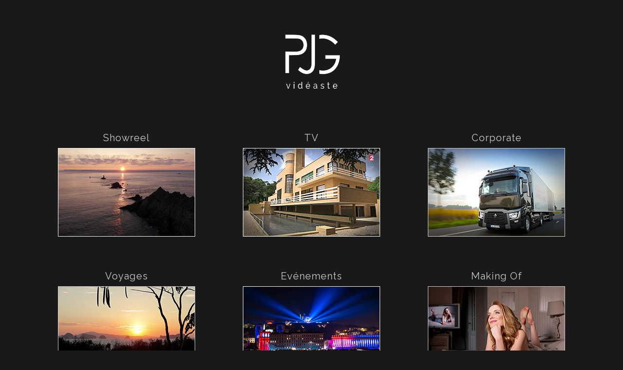

--- FILE ---
content_type: text/html
request_url: https://giroux.fr/
body_size: 1933
content:
<!doctype html>
<html>
<head>
<meta charset="UTF-8">
<title>PjG Vidéaste, caméraman - TF1, F2, F3, M6, ARTE - Lille - Nord</title>
<meta name="description" content="Caméraman - Vidéaste - Chef opérateur - Monteur - Magazines, reportages et documentaires TV. Films corporate. Lille, Paris, Lyon">
    
	<meta name="keywords" content="cameraman, vidéaste,cadreur,réalisateur, nord, lille, hauts de france, hauts-de-france, corporate, documentaire, reportage, reporter,tv, television, TF1, F2, F3, ARTE, chef operateur de prises de vues, chef op, operateur de prise de vues" />
	<meta property="og:locale" content="fr_FR" />
	<meta property="og:type" content="website" />
	<meta property="og:title" content="Pierre-Jean giroux vidéaste, cameraman, monteur à Lille" />
	<meta property="og:description" content="Des années d'expérience dans le film corporate, le documentaire, le reportage tv. Lille, Paris, Lyon" />
	<meta property="og:url" content="http://www.giroux.fr" />
	<meta property="og:site_name" content="giroux.fr" />
	<meta name="twitter:card" content="summary"/>
	<meta name="twitter:description" content="giroux.fr"/>
	<meta name="twitter:title" content="Pierre-Jean giroux vidéaste, cameraman, monteur à Lille"/>
	
	
<link href="./dist/css/bootstrap.min.css" rel="stylesheet">
<link rel="stylesheet" type="text/css" href="./dist/css/theme.css" />
<meta charset="utf-8">
    <meta http-equiv="X-UA-Compatible" content="IE=edge">
    <meta name="viewport" content="width=device-width, initial-scale=1">
	

<link rel="shortcut icon" href="/img/oeil.ico" />

</head>

<body>
     <body class="body">
      
    <!--- logo -->
    
<div class="container">
   <H1 class="logo" center>
      <img src="img/logo_pj.png"  width="150px" alt="Pierre-Jean Giroux vidéaste cadreur cameraman chef-opérateur" >
   </H1>   
</div>     

   
   <!--- 1ere ligne d'images -->
<div class="container">   
   <div class="row">
    
	 
	 <div class="col-xs-12 col-sm-12 col-md-4 col-lg-4 center">
         <a href= "showreel.html"><h3 > Showreel</h3></a>
         <div class="video "><a href= "showreel.html"><img  src="img/vign_show2019.jpg" alt="Showreel" /></a>
         </div>
      </div>
	      
	<div class="col-xs-12 col-sm-12 col-md-4 col-lg-4 center">
         <a href= "tv.html"><h3 >TV</h3></a>
         <div class="video "><a href= "tv.html"><img  src="img/vign_tv5.jpg" alt="TV" /></a>
         </div>
      </div>
      
	 <div class="col-xs-12 col-sm-12 col-md-4 col-lg-4 center">
         <a href= "corporate.html"><h3 >Corporate</h3></a>
         <div class="video "><a href= "corporate.html"><img  src="img/img03.jpg" alt="Making Of" /></a>
         </div>
      </div>
	 
      
	  
	  <br><br>
  <!-- 2eme ligne d'images -->
         
      <div class="col-xs-12 col-sm-12 col-md-4 col-lg-4 center">
            <a href= "voyages.html"><h3 >Voyages</h3></a>
            <div class="video "><a href= "voyages.html"><img  src="img/img02.jpg" alt="Voyages" /></a>
            </div>
      </div>
	 
	 
	 
	 <div class="col-xs-12 col-sm-12 col-md-4 col-lg-4 center">
           <a href= "evenements.html"><h3 >Evénements</h3></a>
            <div class="video "><a href= "evenements.html"><img  src="img/vign_eve.jpg" alt="événements" /></a>
            </div>
      </div>
	 
	 <div class="col-xs-12 col-sm-12 col-md-4 col-lg-4 center">
         <a href= "spectacle.html"><h3 >Making Of</h3></a>
         <div class="video "><a href= "making.html"><img  src="img/img05.jpg" alt="Making Of" /></a>
         </div>
      </div>
      
   </div>
</div>
<!--- texte -->

   <div class="container">
	 <h1>cameraman videaste lille nord</h1> 
      <div class="row bloc">
		
		
            <div class="col-xs-12 col-sm-12 col-md-6 col-lg-6 center">
                  <article class="blocleft"> Originaire de Saint-Etienne, je suis basé à Lille depuis une vingtaine d'années. 
                  Chef opérateur formé en école de cinéma, je mets mes compétences au service de chaines comme TF1, F2, F3, M6, ARTE, LCP...
                  pour du magazine, du documentaire, de l'info, des plateaux de direct ou encore du sport.
                  
                  </article>
            </div>
         
            <div class="col-xs-12 col-sm-12 col-md-6 col-lg-6 center">
                  <article class="blocright"> Je fais également des films corporate pour des grands groupes.
                  En fonction du type de tournage, je suis amené à utiliser différents types de caméras (Sony FX3, FX6, FX9, A7S3 - Blackmagic 6K..) Mes équipements personnels : 5DM3-GH5-DRONE DJI
                  </article>
            </div>
      </div>
   </div>  
  
   <br>

<!-- footer-->

<footer class="footer">
	<div class="container">
		<div class="col-md-12 text-center m-b-20 m-t-20">
			PJ GIROUX - Cameraman - Chef opérateur - TV - Corporate<br/>
		<a href="contact.php"><img src="img/mail.png"  alt="contact" /></a> 	+(33)6.82.58.28.21 <br/>
			LILLE - PARIS - LYON <br/>
			<a href="https://www.facebook.com/profile.php?id=100009793484713"><img src="img/f.png"  alt="" /></a>
           </div>
       
	</div>
</footer>



<!-- Default Statcounter code for Giroux.fr http://giroux.fr
-->
<script type="text/javascript">
var sc_project=11710126; 
var sc_invisible=1; 
var sc_security="bf4bc0d5"; 
</script>
<script type="text/javascript"
src="https://www.statcounter.com/counter/counter.js"
async></script>
<noscript><div class="statcounter"><a title="Web Analytics
Made Easy - StatCounter" href="http://statcounter.com/"
target="_blank"><img class="statcounter"
src="//c.statcounter.com/11710126/0/bf4bc0d5/1/" alt="Web
Analytics Made Easy - StatCounter"></a></div></noscript>
<!-- End of Statcounter Code -->
    
    
    
    
</body>
</html>

--- FILE ---
content_type: text/css
request_url: https://giroux.fr/dist/css/theme.css
body_size: 3421
content:
@import url(https://fonts.googleapis.com/css?family=Raleway);



body{
    background-color: #191919;  
}


.logo{
    width: 150px;
    padding-top:50px;
    padding-bottom: 50px;
    margin: 0px auto;
    }

.pjg{ width: 150px;
   }
   
.center{
    text-align: center; 
}

h1{
    font-family: Raleway, arial-regular, sans-serif;
    font-weight: 10;
    color: #191919;
    text-align: center;
    font-size: 5px;
}

 h3{
    font-family: Raleway, arial-regular, sans-serif;
    font-weight: 100;
    color: #c9c9c9;
    text-align: center;
    font-size: 20px;
    letter-spacing: .1rem;
}
.bloc{padding-left:20px;
      padding-right:20px;
      margin-top:10px;
      margin-bottom:20px;
}
.blocleft{font-family: Raleway, arial-regular, sans-serif;
    font-weight: 100;
    color: #c9c9c9;
    text-align: justify;
    font-size:17px;
    padding:0px;
    margin:20px 20px;
    Line-Height: 18pt;
}
.blocright{font-family: Raleway, arial-regular, sans-serif;
    font-weight: 100;
    color: #c9c9c9;
    text-align: justify;
    font-size:17px;
    padding:0px;
    margin:20px 20px;
    Line-Height: 18pt;
}
    
.m-t-20{margin-top:20px;}
.m-b-20{margin-bottom:20px;}
.m-b-50{margin-bottom:50px;}

.video {
	width: 100%;
    margin-bottom:50px;
}

@media (max-width: 480px) {
	.video iframe{height:190px!important;}
 .row article{padding: 0px 10px 0px 0px; margin-bottom: 30px;font-size:18px;}
 .logo img{width: 130px;margin-left:10px;padding-bottom: 30px;}
}

@media (max-width: 360px) {
    .video img{height:150px!important;}
    .logo img{width: 130px;margin-left:10px;padding-bottom: 30px;}
    .container article{padding: 0px 10px 10px 10px; margin: 0px;font-size:16px;}
   
  }
    
    .footer { background-color: #434645;
              font-size:14px;
              color: #c9c9c9;
    }
   
    
.blocbleu {border: solid 1px blue;
}
.blocrouge {border: solid 1px red;
}
.blocvert {border: solid 1px green;
}
.blocy {border: solid 1px yellow;
}


.bg_contact{
background: url(../../img/fond_contact6.jpg) no-repeat center center; 
-webkit-background-size: cover;
-moz-background-size: cover;
-o-background-size: cover;
background-size: cover;
}

.form_envoye {
	background-color: rgba(255,255,255,0.6);
	margin-top: 50px;
}
.form_envoye div {
	padding: 20px;
}
.form_contact {
	background-color: rgba(255,255,255,0.6);
	padding-top:30px;
	margin: auto;
	margin-top: 50px;
	margin-bottom: 100px;
	width: 600px;
	color: #707070;
	font-weight: bold;
}
.form_contact .text{
	text-align: center;
	line-height: 30px;
	font-size: 18px;
	color: #707070;
}
.form_contact input {
	border: 1px solid #707070;
	color: #707070;
	width: 500px;
	margin-bottom: 10px;
}
.form_contact textarea {
	border: 1px solid #707070;
	color: #707070;
	width: 500px;
}
.form_contact input[type=submit] {
	background-color: rgba(0,0,0,0);
    margin: auto;
    display: block;
    border: none;
    font-size: 23px;
    margin-top: 40px;
}

.bg_contact .title{margin-top:60px;position:relative;
    text-shadow: 3px 4px 6px rgba(0, 0, 0, 0.6);
	font-size:54px;
	margin-bottom:70px;
}

.container-fluid {
	margin: 0;
	padding: 0;
}


/* TOUT VID */




.form-control:-ms-input-placeholder {
  color: #707070!important;
}
.form-control::-webkit-input-placeholder {
  color: #707070!important;
}

/* BACKGROUND */

}
.carousel-caption img{display:inline-block;margin:auto;}
.navbar-inverse .navbar-toggle:focus, .navbar-inverse .navbar-toggle:hover,.navbar-toggle:hover{}
.carousel-control{background-image:none!important;z-index:9999}
.bandeau img {width:100%}


.bg_contact{
background: url(../../img/fond_contact6.jpg) no-repeat center center; 
-webkit-background-size: cover;
-moz-background-size: cover;
-o-background-size: cover;
background-size: cover;
}
/* MARGIN & PADDING */
.m-0{margin:0;}
.m-t-10{margin-top:10px;}
.m-b-10{margin-bottom:10px;}
.m-t-20{margin-top:20px;}
.m-b-20{margin-bottom:20px;}
.m-t-30{margin-top:30px;}
.m-b-30{margin-bottom:30px;}
.m-t-50{margin-top:50px;}
.m-b-50{margin-bottom:50px;}
.m-r-50{margin-right:50px;}
.mt120{margin-top:00px;}
.nav > li:last-child{padding-right:0;}
.nav > li{
	padding-right:65px; 
	margin-top: 30px;
}
.nav > li:nth-child(3){
	margin-top: 0;
}
.nav > li > a{padding:5px 0;}
.title{margin-top:-160px;position:absolute;left:0;right:0;text-align:center;
    text-shadow: 3px 4px 6px rgba(0, 0, 0, 0.6);
	font-size:54px;
}
.bg_contact .title{margin-top:60px;position:relative;
    text-shadow: 3px 4px 6px rgba(0, 0, 0, 0.6);
	font-size:54px;
	margin-bottom:70px;
}
.formules ul{padding-left:15px;}
.offre{padding-left: 35px;padding-right: 35px;}
.formules a {text-decoration:underline;}

/* BORDER */
.navbar{border:none; z-index: 1}
.noradius{border-radius:0px;}
.noborder{border:none;}
/* LOGO */


.media-left p::before{
	background: url("../../img/shadow_img260.png") no-repeat scroll center top;
    content: "";
    display: block;
    /* float: left; */
    height: 20px;
    left: 25px;
    margin: -10px auto;
    width: 300px;
    z-index: 999;
}

/* SIZE */
.f12{font-size:12px;}
.f14{font-size:14px;}
.f16{font-size:16px!important;}
.f18{font-size:18px!important;}
.f30{font-size:30px;}
.f40{font-size:40px;}
.f60{font-size:60px;letter-spacing:10px;}
.f40 span.bar{width:35px;height:3px;margin-top:20px;background:#fff;display:inline-block;}
span.f40.times{}
.f40 span.i{display:inline-block;top:-20px;}

.video iframe{width:100%!important;height:335px!important;}

.formules img{width:80px;}
.media-left {
    padding: 10px;
}
.media-body{padding-left:30px;padding-bottom:40px;}
.media img{width:300px;
    display: block;
    border-radius: 0;
    box-shadow: 0 0 5px rgba(0, 0, 0, 0.5);
    background-color: rgba(255, 255, 255, 1);
    border: 6px solid rgba(255, 255, 255, 1);
    overflow: hidden;
	position:relative;
}
.img_hover{width:60px!important;}


.animated{visibility:hidden}
.visible{visibility:visible}

video {
	width: 100%;
}
.logo_pj {
	position: absolute;
	margin: auto;
	z-index: 10;
	width: 8%;
	left: calc((100% - 8%) / 2);
}
.header_film_pc {
	
}
.menu_mobile {
	display: none;
}
.menu_burger {
	display: none;	
}
.menu {
	text-align: center;
	margin: 30px 0;
}
.menu .logo {
	width: 250px;
}
.menu li {
	list-style: none;
	display: inline-block;
	margin-right: 50px;
	font-size: 18px;
}
.menu li a {
	font-size: 18px;
	padding: 5px 0;
	color: #aaa;
}
.menu li:hover a {
	border-bottom: 2px solid #000;
	text-decoration: none;
	color: #000;
}
.menu li.active {
	border-bottom: 2px solid #000;
	text-decoration: none;
	color: #000;
}
.menu li:last-child {
	margin-right: 0px;
}
.button_mute {
	width: 30px;
	position: absolute;
	margin-top: -30px;
	margin-left: 20px;
	cursor: pointer;
	z-index: 100;
}
.button_mute:hover {
	opacity: 1;
}
.g-recaptcha div {
	margin: auto;
}
.button_mute .fa {
	font-size: 20px;
	color: white;
}
.button_mute .fa.cross {
	font-size: 10px; 
	margin-left: 3px; 
	vertical-align: top; 
	margin-top: 4px;
}
.header_zoom {
	overflow: hidden;
}
.header_zoom .img_container {
	animation: 10s ease-out 0s 1 slideInFromLeft;
	-webkit-transform: scale(1.10);
  	transform: scale(1.10);
  	box-shadow: 0 0 10px #000;  
}
.header_zoom img {
	width: 100%;
	overflow:hidden;
}
.header_smartphone, .header_film_pc {
	overflow: hidden;
}
.header_smartphone .img_container, .header_film_pc .img_container {
	animation: 10s ease-out 0s 1 slideInFromLeft;
	-webkit-transform: scale(1.10);
  	transform: scale(1.10);
  	box-shadow: 0 0 10px #000;  
}
.header_smartphone img, .header_film_pc img {
	width: 100%;
	overflow:hidden;
}
@keyframes slideInFromLeft {
  0% {
    transform: scale(1);
  }
  100% {
    transform: scale(1.1);
  }
}
.form_envoye {
	background-color: rgba(255,255,255,0.6);
	margin-top: 50px;
}
.form_envoye div {
	padding: 20px;
}
.form_contact {
	background-color: rgba(255,255,255,0.6);
	padding: 50px;
	margin: auto;
	margin-top: 100px;
	margin-bottom: 100px;
	width: 600px;
	color: #707070;
	font-weight: bold;
}
.form_contact .text{
	text-align: center;
	line-height: 30px;
	font-size: 18px;
	color: #707070;
}
.form_contact input {
	border: 1px solid #707070;
	color: #707070;
	width: 500px;
	margin-bottom: 10px;
}
.form_contact textarea {
	border: 1px solid #707070;
	color: #707070;
	width: 500px;
}
.form_contact input[type=submit] {
	background-color: rgba(0,0,0,0);
    margin: auto;
    display: block;
    border: none;
    font-size: 23px;
    margin-top: 40px;
}
#my_form .erreur {
	color: red;
	margin-top: 30px;
	text-align: center;
}
#my_form .correct {
	color: green;
	margin-top: 30px;
	text-align: center;
}
article {
	margin: 150px 0;
}
article p {
	text-align: justify;
}
.texte_accueil {
	width: 800px;
	margin: auto;
	margin-top: 60px;
	margin-bottom: 100px;
	color: #A0A09F;
	font-size: 18px;
}
.titre_accueil {
	text-align: center;
	color: #707070;
	margin-bottom: 80px;
	font-size: 20px;
}
.texte_accueil img {
	margin-right: 9px;
	margin-top: 80px;
}
.texte_accueil img:last-child {
	margin-right: 0px;
}
.apropos {
	margin-top: 60px;
}
.apropos article {
	text-align: center;
	width: 800px;
	margin: auto;
	margin-bottom: 30px;
}
.container-fluid {
	margin: 0;
	padding: 0;
}
.row {
	margin: 0;
	padding: 0;
}
.media-body {
	text-align: justify;
}
.modal {
	background-color: rgba(0,0,0,0.6);
}
.modal .modal-dialog {
	margin: 300px auto;
	width: 700px;
	text-align: center;
}
.modal.erreur .modal-dialog p {
	color: red;
}
.modal.correct .modal-dialog p {
	color: green;
}
@keyframes animatezoom{from{transform:scale(1)} to{transform:scale(1.05)}}
@media (max-width: 1000px) {
	.apropos {
		width: 100%;
	}
	.apropos article {
		text-align: center;
		width: 100%;
		margin: auto;
		margin-bottom: 30px;
	}
	article {
		margin: 75px 0;
	}
	.texte_accueil {
		width: 100%;
	}
	.texte_accueil img {
		width: 19%;
		margin-right: 0.7%;
	}
	.texte_accueil img:last-child {
		width: 19%;
		margin-right: 0%;
	}
	.menu_mobile {
	    display: block;
	    margin: 13px;
	    text-align: center;
	}
	.logo {
		width: 200px;
	}
	.menu_mobile logo {
		margin: auto;
	}
	.menu {
		display: none;
	}
	.menu_burger {
		width: 100%;
		background-color: rgba(255,255,255,0.3);
		left: 0;
		z-index: 10;
	}
	.menu_burger ul {
		margin: 0;
		padding: 0;
	}
	.menu_burger li {
		list-style: none;
		border-top: 1px solid #ccc;
		text-align: center;
		padding: 10px;
	}
	.bouton_burger {
		top: 33px;
	    right: 23px;
	    cursor: pointer;
	    position: absolute;
	}
	.ligne_burger {
		height: 2px;
		width: 20px;
		background-color: #444;
		margin-bottom: 4px;
	}
	.ligne_burger:last-child {
		margin-bottom: 0px;
	}
	.menu_mobile {
		padding: 0 10px;
	}
	
}
@media (max-width: 992px) {
	.texte_accueil img {
		width: 19%;
		margin-right: 1.25%;
	}
	.caroussel {
		line-height: 0;
		font-size: 0;
		letter-spacing: -0.31em
	}
}
@media (max-width: 600px) {
	.titre_accueil {
		font-size: 17px;
		margin-bottom: 40px;
	}
	.logo_pj {
		position: absolute;
		margin: auto;
		width: 15%;
		left: calc((100% - 15%) / 2);
		z-index: 20;
	}
	.button_mute {
		position: absolute;
		margin-top: -35px;
		margin-left: 10px;
		cursor: pointer;
	}
	.button_mute .fa {
		font-size: 20px;
		color: white;
	}
	.button_mute .fa.cross {
		font-size: 10px; 
		margin-left: 3px; 
		vertical-align: top; 
		margin-top: 4px;
	}
}
@media (max-width: 700px){
	.form_contact {
		background-color: rgba(255,255,255,0.6);
		padding: 50px;
		margin: 0;
		width: 100%;
		color: #444;
		font-weight: bold;
	}
	.form_contact input {
		width: 100%;
	}
	.form_contact textarea {
		width: 100%;
	}
	.bg_contact {
		height: auto;
	}
	.texte_accueil {
		margin-bottom: 30px;
	}
}
@media (max-width: 1025px){
	.video iframe{height:270px!important;}
}
@media (max-width: 980px) {
	.bandeau .item{margin:0  -100px;}
	.title{margin-top:-120px;font-size:46px;font-weight:bold;}
	.video iframe{height:300px;}
}
@media (max-width: 740px) {
    .media-body {
        padding-left: 30px;
        padding-bottom: 40px;
		display: inherit;
		width: 100%;
    }
	.media-left{
		padding: 10px;
		width: 100%;
		display: inline-block;
	}
	.media img {
		width: 300px;
		margin: 0 auto 10px;
	}
	h3 {
		font-size: 18px;
	}
 .logo img{width: 130px;margin-left:10px;padding-bottom: 40px;}
}
@media (max-width: 640px) {
	.bandeau .item{margin:0 -150px;}
	.title{margin-top:-75px;font-size:36px;font-weight:bold;}
	.video{height:180px;}
	.media-body {
		padding-left: 0;
		padding-bottom: 40px;
		display: block;
		width:100%;
  
	}
 .logo img{width: 130px;margin-left:10px;padding-bottom: 30px;}
	.media img {
		width: 300px;
		margin: 0 auto 10px;
	}
	.video iframe{height:270px!important;}
	.video{clear:both;margin-bottom:120px;}
}
@media (max-width: 480px) {
	.video iframe{height:190px!important;}
	.video{clear:both;margin-bottom:50px;}
	article p {
		font-size: 15px;
	}
	.media-left p::before {
	    height: 20px;
	    left: 25px;
	    margin: -10px auto;
	    width: 100%;
	    background-size: contain;
	    z-index: 999;
	}
	.media img {
	    width: 100%;
	    margin: 0 auto 10px;
	}
	
}
@media (max-width: 360px) {
	.video iframe{height:140px!important;}
	.video{clear:both;margin-bottom:30px;}
	.media img {
		max-width: 100%;
		margin: 0 auto 10px;
	}
	.form_contact {
	    padding: 20px;
	}
}
@media (max-width: 320px) {
	.video iframe{height:120px!important;}
	.video{clear:both;margin-bottom:20px;}
}


/* TEST */

.carroussel_zoom {
	overflow: hidden;
	width: 100%;
	position: relative;
	height: 800px;
}
.carroussel_zoom .container_img1 {
	width: 100%;
	background-image: url('../../img/film_smartphone4.jpeg');
	background-position: center;
	background-size: contain;
	height: 800px;
	animation-name: diapo;
	animation-duration: 8s;
	display: block;
	position: absolute;
	overflow: hidden;
	opacity: 0;
}
.carroussel_zoom .container_img2 {
	width: 100%;
	background-image: url('../../img/accueil_smartphone2.jpg');
	background-position: center;
	background-size: contain;
	height: 800px;
	animation-name: diapo;
	animation-duration: 8s;
	display: none;
	position: absolute;
	opacity: 0;
}
.carroussel_zoom .container_img3 {
	width: 100%;
	background-image: url('../../img/temoignages_smartphone2.jpg');
	background-position: center;
	background-size: contain;
	height: 800px;
	animation-name: diapo;
	animation-duration: 8s;
	display: none;
	position: absolute;
	opacity: 0;
}
.carroussel_zoom .container_img4 {
	width: 100%;
	background-image: url('../../img/accueil_smartphone2.jpg');
	background-position: center;
	background-size: contain;
	height: 800px;
	animation-name: diapo;
	animation-duration: 8s;
	display: none;
	position: absolute;
	opacity: 0;
}
.carroussel_zoom .container_img5 {
	width: 100%;
	background-image: url('../../img/temoignages_smartphone2.jpg');
	background-position: center;
	background-size: contain;
	height: 800px;
	animation-name: diapo;
	animation-duration: 8s;
	display: none;
	position: absolute;
	opacity: 0;
}
@keyframes diapo {
	0% {
		transform: scale(1);
		opacity: 0;
	}
	30% {
		opacity: 1;
	}
	70% {
		opacity: 1
	}
	100% {
		opacity: 0;
		transform: scale(1.05);
	}
}





/* test survol image
.img1{
    width: 100%;
    margin-bottom:50px;
    margin: 0 auto;
    width: 282px;
    height: 182px;
    background : url('http://giroux.fr/test2/img/img01.jpg');
}

.img1:hover{
     width: 282px;
    height: 182px;
    background: url('http://giroux.fr/test2/img/survol/img01hover.jpg');
}
.box1 {border: solid 1px red;}
.box2 {border: solid 1px blue;}


h5 {font-family: arial-regular, sans-serif;
    font-weight: 100;
    color: #c9c9c9;
    text-align: center;
    font-size:14px;
   margin-top: 10px;
    }
*/






